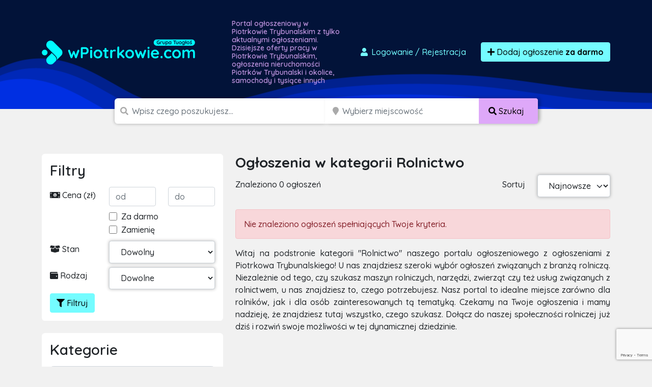

--- FILE ---
content_type: text/html; charset=utf-8
request_url: https://www.google.com/recaptcha/api2/anchor?ar=1&k=6LcGL2waAAAAAFvyq9eZuOpExVXA7oMTBKT3GRF5&co=aHR0cHM6Ly93cGlvdHJrb3dpZS5jb206NDQz&hl=en&v=N67nZn4AqZkNcbeMu4prBgzg&size=invisible&anchor-ms=20000&execute-ms=30000&cb=wt3n0enecmo8
body_size: 48900
content:
<!DOCTYPE HTML><html dir="ltr" lang="en"><head><meta http-equiv="Content-Type" content="text/html; charset=UTF-8">
<meta http-equiv="X-UA-Compatible" content="IE=edge">
<title>reCAPTCHA</title>
<style type="text/css">
/* cyrillic-ext */
@font-face {
  font-family: 'Roboto';
  font-style: normal;
  font-weight: 400;
  font-stretch: 100%;
  src: url(//fonts.gstatic.com/s/roboto/v48/KFO7CnqEu92Fr1ME7kSn66aGLdTylUAMa3GUBHMdazTgWw.woff2) format('woff2');
  unicode-range: U+0460-052F, U+1C80-1C8A, U+20B4, U+2DE0-2DFF, U+A640-A69F, U+FE2E-FE2F;
}
/* cyrillic */
@font-face {
  font-family: 'Roboto';
  font-style: normal;
  font-weight: 400;
  font-stretch: 100%;
  src: url(//fonts.gstatic.com/s/roboto/v48/KFO7CnqEu92Fr1ME7kSn66aGLdTylUAMa3iUBHMdazTgWw.woff2) format('woff2');
  unicode-range: U+0301, U+0400-045F, U+0490-0491, U+04B0-04B1, U+2116;
}
/* greek-ext */
@font-face {
  font-family: 'Roboto';
  font-style: normal;
  font-weight: 400;
  font-stretch: 100%;
  src: url(//fonts.gstatic.com/s/roboto/v48/KFO7CnqEu92Fr1ME7kSn66aGLdTylUAMa3CUBHMdazTgWw.woff2) format('woff2');
  unicode-range: U+1F00-1FFF;
}
/* greek */
@font-face {
  font-family: 'Roboto';
  font-style: normal;
  font-weight: 400;
  font-stretch: 100%;
  src: url(//fonts.gstatic.com/s/roboto/v48/KFO7CnqEu92Fr1ME7kSn66aGLdTylUAMa3-UBHMdazTgWw.woff2) format('woff2');
  unicode-range: U+0370-0377, U+037A-037F, U+0384-038A, U+038C, U+038E-03A1, U+03A3-03FF;
}
/* math */
@font-face {
  font-family: 'Roboto';
  font-style: normal;
  font-weight: 400;
  font-stretch: 100%;
  src: url(//fonts.gstatic.com/s/roboto/v48/KFO7CnqEu92Fr1ME7kSn66aGLdTylUAMawCUBHMdazTgWw.woff2) format('woff2');
  unicode-range: U+0302-0303, U+0305, U+0307-0308, U+0310, U+0312, U+0315, U+031A, U+0326-0327, U+032C, U+032F-0330, U+0332-0333, U+0338, U+033A, U+0346, U+034D, U+0391-03A1, U+03A3-03A9, U+03B1-03C9, U+03D1, U+03D5-03D6, U+03F0-03F1, U+03F4-03F5, U+2016-2017, U+2034-2038, U+203C, U+2040, U+2043, U+2047, U+2050, U+2057, U+205F, U+2070-2071, U+2074-208E, U+2090-209C, U+20D0-20DC, U+20E1, U+20E5-20EF, U+2100-2112, U+2114-2115, U+2117-2121, U+2123-214F, U+2190, U+2192, U+2194-21AE, U+21B0-21E5, U+21F1-21F2, U+21F4-2211, U+2213-2214, U+2216-22FF, U+2308-230B, U+2310, U+2319, U+231C-2321, U+2336-237A, U+237C, U+2395, U+239B-23B7, U+23D0, U+23DC-23E1, U+2474-2475, U+25AF, U+25B3, U+25B7, U+25BD, U+25C1, U+25CA, U+25CC, U+25FB, U+266D-266F, U+27C0-27FF, U+2900-2AFF, U+2B0E-2B11, U+2B30-2B4C, U+2BFE, U+3030, U+FF5B, U+FF5D, U+1D400-1D7FF, U+1EE00-1EEFF;
}
/* symbols */
@font-face {
  font-family: 'Roboto';
  font-style: normal;
  font-weight: 400;
  font-stretch: 100%;
  src: url(//fonts.gstatic.com/s/roboto/v48/KFO7CnqEu92Fr1ME7kSn66aGLdTylUAMaxKUBHMdazTgWw.woff2) format('woff2');
  unicode-range: U+0001-000C, U+000E-001F, U+007F-009F, U+20DD-20E0, U+20E2-20E4, U+2150-218F, U+2190, U+2192, U+2194-2199, U+21AF, U+21E6-21F0, U+21F3, U+2218-2219, U+2299, U+22C4-22C6, U+2300-243F, U+2440-244A, U+2460-24FF, U+25A0-27BF, U+2800-28FF, U+2921-2922, U+2981, U+29BF, U+29EB, U+2B00-2BFF, U+4DC0-4DFF, U+FFF9-FFFB, U+10140-1018E, U+10190-1019C, U+101A0, U+101D0-101FD, U+102E0-102FB, U+10E60-10E7E, U+1D2C0-1D2D3, U+1D2E0-1D37F, U+1F000-1F0FF, U+1F100-1F1AD, U+1F1E6-1F1FF, U+1F30D-1F30F, U+1F315, U+1F31C, U+1F31E, U+1F320-1F32C, U+1F336, U+1F378, U+1F37D, U+1F382, U+1F393-1F39F, U+1F3A7-1F3A8, U+1F3AC-1F3AF, U+1F3C2, U+1F3C4-1F3C6, U+1F3CA-1F3CE, U+1F3D4-1F3E0, U+1F3ED, U+1F3F1-1F3F3, U+1F3F5-1F3F7, U+1F408, U+1F415, U+1F41F, U+1F426, U+1F43F, U+1F441-1F442, U+1F444, U+1F446-1F449, U+1F44C-1F44E, U+1F453, U+1F46A, U+1F47D, U+1F4A3, U+1F4B0, U+1F4B3, U+1F4B9, U+1F4BB, U+1F4BF, U+1F4C8-1F4CB, U+1F4D6, U+1F4DA, U+1F4DF, U+1F4E3-1F4E6, U+1F4EA-1F4ED, U+1F4F7, U+1F4F9-1F4FB, U+1F4FD-1F4FE, U+1F503, U+1F507-1F50B, U+1F50D, U+1F512-1F513, U+1F53E-1F54A, U+1F54F-1F5FA, U+1F610, U+1F650-1F67F, U+1F687, U+1F68D, U+1F691, U+1F694, U+1F698, U+1F6AD, U+1F6B2, U+1F6B9-1F6BA, U+1F6BC, U+1F6C6-1F6CF, U+1F6D3-1F6D7, U+1F6E0-1F6EA, U+1F6F0-1F6F3, U+1F6F7-1F6FC, U+1F700-1F7FF, U+1F800-1F80B, U+1F810-1F847, U+1F850-1F859, U+1F860-1F887, U+1F890-1F8AD, U+1F8B0-1F8BB, U+1F8C0-1F8C1, U+1F900-1F90B, U+1F93B, U+1F946, U+1F984, U+1F996, U+1F9E9, U+1FA00-1FA6F, U+1FA70-1FA7C, U+1FA80-1FA89, U+1FA8F-1FAC6, U+1FACE-1FADC, U+1FADF-1FAE9, U+1FAF0-1FAF8, U+1FB00-1FBFF;
}
/* vietnamese */
@font-face {
  font-family: 'Roboto';
  font-style: normal;
  font-weight: 400;
  font-stretch: 100%;
  src: url(//fonts.gstatic.com/s/roboto/v48/KFO7CnqEu92Fr1ME7kSn66aGLdTylUAMa3OUBHMdazTgWw.woff2) format('woff2');
  unicode-range: U+0102-0103, U+0110-0111, U+0128-0129, U+0168-0169, U+01A0-01A1, U+01AF-01B0, U+0300-0301, U+0303-0304, U+0308-0309, U+0323, U+0329, U+1EA0-1EF9, U+20AB;
}
/* latin-ext */
@font-face {
  font-family: 'Roboto';
  font-style: normal;
  font-weight: 400;
  font-stretch: 100%;
  src: url(//fonts.gstatic.com/s/roboto/v48/KFO7CnqEu92Fr1ME7kSn66aGLdTylUAMa3KUBHMdazTgWw.woff2) format('woff2');
  unicode-range: U+0100-02BA, U+02BD-02C5, U+02C7-02CC, U+02CE-02D7, U+02DD-02FF, U+0304, U+0308, U+0329, U+1D00-1DBF, U+1E00-1E9F, U+1EF2-1EFF, U+2020, U+20A0-20AB, U+20AD-20C0, U+2113, U+2C60-2C7F, U+A720-A7FF;
}
/* latin */
@font-face {
  font-family: 'Roboto';
  font-style: normal;
  font-weight: 400;
  font-stretch: 100%;
  src: url(//fonts.gstatic.com/s/roboto/v48/KFO7CnqEu92Fr1ME7kSn66aGLdTylUAMa3yUBHMdazQ.woff2) format('woff2');
  unicode-range: U+0000-00FF, U+0131, U+0152-0153, U+02BB-02BC, U+02C6, U+02DA, U+02DC, U+0304, U+0308, U+0329, U+2000-206F, U+20AC, U+2122, U+2191, U+2193, U+2212, U+2215, U+FEFF, U+FFFD;
}
/* cyrillic-ext */
@font-face {
  font-family: 'Roboto';
  font-style: normal;
  font-weight: 500;
  font-stretch: 100%;
  src: url(//fonts.gstatic.com/s/roboto/v48/KFO7CnqEu92Fr1ME7kSn66aGLdTylUAMa3GUBHMdazTgWw.woff2) format('woff2');
  unicode-range: U+0460-052F, U+1C80-1C8A, U+20B4, U+2DE0-2DFF, U+A640-A69F, U+FE2E-FE2F;
}
/* cyrillic */
@font-face {
  font-family: 'Roboto';
  font-style: normal;
  font-weight: 500;
  font-stretch: 100%;
  src: url(//fonts.gstatic.com/s/roboto/v48/KFO7CnqEu92Fr1ME7kSn66aGLdTylUAMa3iUBHMdazTgWw.woff2) format('woff2');
  unicode-range: U+0301, U+0400-045F, U+0490-0491, U+04B0-04B1, U+2116;
}
/* greek-ext */
@font-face {
  font-family: 'Roboto';
  font-style: normal;
  font-weight: 500;
  font-stretch: 100%;
  src: url(//fonts.gstatic.com/s/roboto/v48/KFO7CnqEu92Fr1ME7kSn66aGLdTylUAMa3CUBHMdazTgWw.woff2) format('woff2');
  unicode-range: U+1F00-1FFF;
}
/* greek */
@font-face {
  font-family: 'Roboto';
  font-style: normal;
  font-weight: 500;
  font-stretch: 100%;
  src: url(//fonts.gstatic.com/s/roboto/v48/KFO7CnqEu92Fr1ME7kSn66aGLdTylUAMa3-UBHMdazTgWw.woff2) format('woff2');
  unicode-range: U+0370-0377, U+037A-037F, U+0384-038A, U+038C, U+038E-03A1, U+03A3-03FF;
}
/* math */
@font-face {
  font-family: 'Roboto';
  font-style: normal;
  font-weight: 500;
  font-stretch: 100%;
  src: url(//fonts.gstatic.com/s/roboto/v48/KFO7CnqEu92Fr1ME7kSn66aGLdTylUAMawCUBHMdazTgWw.woff2) format('woff2');
  unicode-range: U+0302-0303, U+0305, U+0307-0308, U+0310, U+0312, U+0315, U+031A, U+0326-0327, U+032C, U+032F-0330, U+0332-0333, U+0338, U+033A, U+0346, U+034D, U+0391-03A1, U+03A3-03A9, U+03B1-03C9, U+03D1, U+03D5-03D6, U+03F0-03F1, U+03F4-03F5, U+2016-2017, U+2034-2038, U+203C, U+2040, U+2043, U+2047, U+2050, U+2057, U+205F, U+2070-2071, U+2074-208E, U+2090-209C, U+20D0-20DC, U+20E1, U+20E5-20EF, U+2100-2112, U+2114-2115, U+2117-2121, U+2123-214F, U+2190, U+2192, U+2194-21AE, U+21B0-21E5, U+21F1-21F2, U+21F4-2211, U+2213-2214, U+2216-22FF, U+2308-230B, U+2310, U+2319, U+231C-2321, U+2336-237A, U+237C, U+2395, U+239B-23B7, U+23D0, U+23DC-23E1, U+2474-2475, U+25AF, U+25B3, U+25B7, U+25BD, U+25C1, U+25CA, U+25CC, U+25FB, U+266D-266F, U+27C0-27FF, U+2900-2AFF, U+2B0E-2B11, U+2B30-2B4C, U+2BFE, U+3030, U+FF5B, U+FF5D, U+1D400-1D7FF, U+1EE00-1EEFF;
}
/* symbols */
@font-face {
  font-family: 'Roboto';
  font-style: normal;
  font-weight: 500;
  font-stretch: 100%;
  src: url(//fonts.gstatic.com/s/roboto/v48/KFO7CnqEu92Fr1ME7kSn66aGLdTylUAMaxKUBHMdazTgWw.woff2) format('woff2');
  unicode-range: U+0001-000C, U+000E-001F, U+007F-009F, U+20DD-20E0, U+20E2-20E4, U+2150-218F, U+2190, U+2192, U+2194-2199, U+21AF, U+21E6-21F0, U+21F3, U+2218-2219, U+2299, U+22C4-22C6, U+2300-243F, U+2440-244A, U+2460-24FF, U+25A0-27BF, U+2800-28FF, U+2921-2922, U+2981, U+29BF, U+29EB, U+2B00-2BFF, U+4DC0-4DFF, U+FFF9-FFFB, U+10140-1018E, U+10190-1019C, U+101A0, U+101D0-101FD, U+102E0-102FB, U+10E60-10E7E, U+1D2C0-1D2D3, U+1D2E0-1D37F, U+1F000-1F0FF, U+1F100-1F1AD, U+1F1E6-1F1FF, U+1F30D-1F30F, U+1F315, U+1F31C, U+1F31E, U+1F320-1F32C, U+1F336, U+1F378, U+1F37D, U+1F382, U+1F393-1F39F, U+1F3A7-1F3A8, U+1F3AC-1F3AF, U+1F3C2, U+1F3C4-1F3C6, U+1F3CA-1F3CE, U+1F3D4-1F3E0, U+1F3ED, U+1F3F1-1F3F3, U+1F3F5-1F3F7, U+1F408, U+1F415, U+1F41F, U+1F426, U+1F43F, U+1F441-1F442, U+1F444, U+1F446-1F449, U+1F44C-1F44E, U+1F453, U+1F46A, U+1F47D, U+1F4A3, U+1F4B0, U+1F4B3, U+1F4B9, U+1F4BB, U+1F4BF, U+1F4C8-1F4CB, U+1F4D6, U+1F4DA, U+1F4DF, U+1F4E3-1F4E6, U+1F4EA-1F4ED, U+1F4F7, U+1F4F9-1F4FB, U+1F4FD-1F4FE, U+1F503, U+1F507-1F50B, U+1F50D, U+1F512-1F513, U+1F53E-1F54A, U+1F54F-1F5FA, U+1F610, U+1F650-1F67F, U+1F687, U+1F68D, U+1F691, U+1F694, U+1F698, U+1F6AD, U+1F6B2, U+1F6B9-1F6BA, U+1F6BC, U+1F6C6-1F6CF, U+1F6D3-1F6D7, U+1F6E0-1F6EA, U+1F6F0-1F6F3, U+1F6F7-1F6FC, U+1F700-1F7FF, U+1F800-1F80B, U+1F810-1F847, U+1F850-1F859, U+1F860-1F887, U+1F890-1F8AD, U+1F8B0-1F8BB, U+1F8C0-1F8C1, U+1F900-1F90B, U+1F93B, U+1F946, U+1F984, U+1F996, U+1F9E9, U+1FA00-1FA6F, U+1FA70-1FA7C, U+1FA80-1FA89, U+1FA8F-1FAC6, U+1FACE-1FADC, U+1FADF-1FAE9, U+1FAF0-1FAF8, U+1FB00-1FBFF;
}
/* vietnamese */
@font-face {
  font-family: 'Roboto';
  font-style: normal;
  font-weight: 500;
  font-stretch: 100%;
  src: url(//fonts.gstatic.com/s/roboto/v48/KFO7CnqEu92Fr1ME7kSn66aGLdTylUAMa3OUBHMdazTgWw.woff2) format('woff2');
  unicode-range: U+0102-0103, U+0110-0111, U+0128-0129, U+0168-0169, U+01A0-01A1, U+01AF-01B0, U+0300-0301, U+0303-0304, U+0308-0309, U+0323, U+0329, U+1EA0-1EF9, U+20AB;
}
/* latin-ext */
@font-face {
  font-family: 'Roboto';
  font-style: normal;
  font-weight: 500;
  font-stretch: 100%;
  src: url(//fonts.gstatic.com/s/roboto/v48/KFO7CnqEu92Fr1ME7kSn66aGLdTylUAMa3KUBHMdazTgWw.woff2) format('woff2');
  unicode-range: U+0100-02BA, U+02BD-02C5, U+02C7-02CC, U+02CE-02D7, U+02DD-02FF, U+0304, U+0308, U+0329, U+1D00-1DBF, U+1E00-1E9F, U+1EF2-1EFF, U+2020, U+20A0-20AB, U+20AD-20C0, U+2113, U+2C60-2C7F, U+A720-A7FF;
}
/* latin */
@font-face {
  font-family: 'Roboto';
  font-style: normal;
  font-weight: 500;
  font-stretch: 100%;
  src: url(//fonts.gstatic.com/s/roboto/v48/KFO7CnqEu92Fr1ME7kSn66aGLdTylUAMa3yUBHMdazQ.woff2) format('woff2');
  unicode-range: U+0000-00FF, U+0131, U+0152-0153, U+02BB-02BC, U+02C6, U+02DA, U+02DC, U+0304, U+0308, U+0329, U+2000-206F, U+20AC, U+2122, U+2191, U+2193, U+2212, U+2215, U+FEFF, U+FFFD;
}
/* cyrillic-ext */
@font-face {
  font-family: 'Roboto';
  font-style: normal;
  font-weight: 900;
  font-stretch: 100%;
  src: url(//fonts.gstatic.com/s/roboto/v48/KFO7CnqEu92Fr1ME7kSn66aGLdTylUAMa3GUBHMdazTgWw.woff2) format('woff2');
  unicode-range: U+0460-052F, U+1C80-1C8A, U+20B4, U+2DE0-2DFF, U+A640-A69F, U+FE2E-FE2F;
}
/* cyrillic */
@font-face {
  font-family: 'Roboto';
  font-style: normal;
  font-weight: 900;
  font-stretch: 100%;
  src: url(//fonts.gstatic.com/s/roboto/v48/KFO7CnqEu92Fr1ME7kSn66aGLdTylUAMa3iUBHMdazTgWw.woff2) format('woff2');
  unicode-range: U+0301, U+0400-045F, U+0490-0491, U+04B0-04B1, U+2116;
}
/* greek-ext */
@font-face {
  font-family: 'Roboto';
  font-style: normal;
  font-weight: 900;
  font-stretch: 100%;
  src: url(//fonts.gstatic.com/s/roboto/v48/KFO7CnqEu92Fr1ME7kSn66aGLdTylUAMa3CUBHMdazTgWw.woff2) format('woff2');
  unicode-range: U+1F00-1FFF;
}
/* greek */
@font-face {
  font-family: 'Roboto';
  font-style: normal;
  font-weight: 900;
  font-stretch: 100%;
  src: url(//fonts.gstatic.com/s/roboto/v48/KFO7CnqEu92Fr1ME7kSn66aGLdTylUAMa3-UBHMdazTgWw.woff2) format('woff2');
  unicode-range: U+0370-0377, U+037A-037F, U+0384-038A, U+038C, U+038E-03A1, U+03A3-03FF;
}
/* math */
@font-face {
  font-family: 'Roboto';
  font-style: normal;
  font-weight: 900;
  font-stretch: 100%;
  src: url(//fonts.gstatic.com/s/roboto/v48/KFO7CnqEu92Fr1ME7kSn66aGLdTylUAMawCUBHMdazTgWw.woff2) format('woff2');
  unicode-range: U+0302-0303, U+0305, U+0307-0308, U+0310, U+0312, U+0315, U+031A, U+0326-0327, U+032C, U+032F-0330, U+0332-0333, U+0338, U+033A, U+0346, U+034D, U+0391-03A1, U+03A3-03A9, U+03B1-03C9, U+03D1, U+03D5-03D6, U+03F0-03F1, U+03F4-03F5, U+2016-2017, U+2034-2038, U+203C, U+2040, U+2043, U+2047, U+2050, U+2057, U+205F, U+2070-2071, U+2074-208E, U+2090-209C, U+20D0-20DC, U+20E1, U+20E5-20EF, U+2100-2112, U+2114-2115, U+2117-2121, U+2123-214F, U+2190, U+2192, U+2194-21AE, U+21B0-21E5, U+21F1-21F2, U+21F4-2211, U+2213-2214, U+2216-22FF, U+2308-230B, U+2310, U+2319, U+231C-2321, U+2336-237A, U+237C, U+2395, U+239B-23B7, U+23D0, U+23DC-23E1, U+2474-2475, U+25AF, U+25B3, U+25B7, U+25BD, U+25C1, U+25CA, U+25CC, U+25FB, U+266D-266F, U+27C0-27FF, U+2900-2AFF, U+2B0E-2B11, U+2B30-2B4C, U+2BFE, U+3030, U+FF5B, U+FF5D, U+1D400-1D7FF, U+1EE00-1EEFF;
}
/* symbols */
@font-face {
  font-family: 'Roboto';
  font-style: normal;
  font-weight: 900;
  font-stretch: 100%;
  src: url(//fonts.gstatic.com/s/roboto/v48/KFO7CnqEu92Fr1ME7kSn66aGLdTylUAMaxKUBHMdazTgWw.woff2) format('woff2');
  unicode-range: U+0001-000C, U+000E-001F, U+007F-009F, U+20DD-20E0, U+20E2-20E4, U+2150-218F, U+2190, U+2192, U+2194-2199, U+21AF, U+21E6-21F0, U+21F3, U+2218-2219, U+2299, U+22C4-22C6, U+2300-243F, U+2440-244A, U+2460-24FF, U+25A0-27BF, U+2800-28FF, U+2921-2922, U+2981, U+29BF, U+29EB, U+2B00-2BFF, U+4DC0-4DFF, U+FFF9-FFFB, U+10140-1018E, U+10190-1019C, U+101A0, U+101D0-101FD, U+102E0-102FB, U+10E60-10E7E, U+1D2C0-1D2D3, U+1D2E0-1D37F, U+1F000-1F0FF, U+1F100-1F1AD, U+1F1E6-1F1FF, U+1F30D-1F30F, U+1F315, U+1F31C, U+1F31E, U+1F320-1F32C, U+1F336, U+1F378, U+1F37D, U+1F382, U+1F393-1F39F, U+1F3A7-1F3A8, U+1F3AC-1F3AF, U+1F3C2, U+1F3C4-1F3C6, U+1F3CA-1F3CE, U+1F3D4-1F3E0, U+1F3ED, U+1F3F1-1F3F3, U+1F3F5-1F3F7, U+1F408, U+1F415, U+1F41F, U+1F426, U+1F43F, U+1F441-1F442, U+1F444, U+1F446-1F449, U+1F44C-1F44E, U+1F453, U+1F46A, U+1F47D, U+1F4A3, U+1F4B0, U+1F4B3, U+1F4B9, U+1F4BB, U+1F4BF, U+1F4C8-1F4CB, U+1F4D6, U+1F4DA, U+1F4DF, U+1F4E3-1F4E6, U+1F4EA-1F4ED, U+1F4F7, U+1F4F9-1F4FB, U+1F4FD-1F4FE, U+1F503, U+1F507-1F50B, U+1F50D, U+1F512-1F513, U+1F53E-1F54A, U+1F54F-1F5FA, U+1F610, U+1F650-1F67F, U+1F687, U+1F68D, U+1F691, U+1F694, U+1F698, U+1F6AD, U+1F6B2, U+1F6B9-1F6BA, U+1F6BC, U+1F6C6-1F6CF, U+1F6D3-1F6D7, U+1F6E0-1F6EA, U+1F6F0-1F6F3, U+1F6F7-1F6FC, U+1F700-1F7FF, U+1F800-1F80B, U+1F810-1F847, U+1F850-1F859, U+1F860-1F887, U+1F890-1F8AD, U+1F8B0-1F8BB, U+1F8C0-1F8C1, U+1F900-1F90B, U+1F93B, U+1F946, U+1F984, U+1F996, U+1F9E9, U+1FA00-1FA6F, U+1FA70-1FA7C, U+1FA80-1FA89, U+1FA8F-1FAC6, U+1FACE-1FADC, U+1FADF-1FAE9, U+1FAF0-1FAF8, U+1FB00-1FBFF;
}
/* vietnamese */
@font-face {
  font-family: 'Roboto';
  font-style: normal;
  font-weight: 900;
  font-stretch: 100%;
  src: url(//fonts.gstatic.com/s/roboto/v48/KFO7CnqEu92Fr1ME7kSn66aGLdTylUAMa3OUBHMdazTgWw.woff2) format('woff2');
  unicode-range: U+0102-0103, U+0110-0111, U+0128-0129, U+0168-0169, U+01A0-01A1, U+01AF-01B0, U+0300-0301, U+0303-0304, U+0308-0309, U+0323, U+0329, U+1EA0-1EF9, U+20AB;
}
/* latin-ext */
@font-face {
  font-family: 'Roboto';
  font-style: normal;
  font-weight: 900;
  font-stretch: 100%;
  src: url(//fonts.gstatic.com/s/roboto/v48/KFO7CnqEu92Fr1ME7kSn66aGLdTylUAMa3KUBHMdazTgWw.woff2) format('woff2');
  unicode-range: U+0100-02BA, U+02BD-02C5, U+02C7-02CC, U+02CE-02D7, U+02DD-02FF, U+0304, U+0308, U+0329, U+1D00-1DBF, U+1E00-1E9F, U+1EF2-1EFF, U+2020, U+20A0-20AB, U+20AD-20C0, U+2113, U+2C60-2C7F, U+A720-A7FF;
}
/* latin */
@font-face {
  font-family: 'Roboto';
  font-style: normal;
  font-weight: 900;
  font-stretch: 100%;
  src: url(//fonts.gstatic.com/s/roboto/v48/KFO7CnqEu92Fr1ME7kSn66aGLdTylUAMa3yUBHMdazQ.woff2) format('woff2');
  unicode-range: U+0000-00FF, U+0131, U+0152-0153, U+02BB-02BC, U+02C6, U+02DA, U+02DC, U+0304, U+0308, U+0329, U+2000-206F, U+20AC, U+2122, U+2191, U+2193, U+2212, U+2215, U+FEFF, U+FFFD;
}

</style>
<link rel="stylesheet" type="text/css" href="https://www.gstatic.com/recaptcha/releases/N67nZn4AqZkNcbeMu4prBgzg/styles__ltr.css">
<script nonce="oX9MM1p6xUHjbAmAWcd_kA" type="text/javascript">window['__recaptcha_api'] = 'https://www.google.com/recaptcha/api2/';</script>
<script type="text/javascript" src="https://www.gstatic.com/recaptcha/releases/N67nZn4AqZkNcbeMu4prBgzg/recaptcha__en.js" nonce="oX9MM1p6xUHjbAmAWcd_kA">
      
    </script></head>
<body><div id="rc-anchor-alert" class="rc-anchor-alert"></div>
<input type="hidden" id="recaptcha-token" value="[base64]">
<script type="text/javascript" nonce="oX9MM1p6xUHjbAmAWcd_kA">
      recaptcha.anchor.Main.init("[\x22ainput\x22,[\x22bgdata\x22,\x22\x22,\[base64]/[base64]/[base64]/ZyhXLGgpOnEoW04sMjEsbF0sVywwKSxoKSxmYWxzZSxmYWxzZSl9Y2F0Y2goayl7RygzNTgsVyk/[base64]/[base64]/[base64]/[base64]/[base64]/[base64]/[base64]/bmV3IEJbT10oRFswXSk6dz09Mj9uZXcgQltPXShEWzBdLERbMV0pOnc9PTM/bmV3IEJbT10oRFswXSxEWzFdLERbMl0pOnc9PTQ/[base64]/[base64]/[base64]/[base64]/[base64]\\u003d\x22,\[base64]\\u003d\\u003d\x22,\x22wrHDmUQ0w48UBMK5QGgKH8OYw4Q0wrlhRA9AC8Obw487dsKjYsKBSMO2eC3ChcOzw7F0w4PDkMOBw6HDosOOVC7DpMKNNsOwIsK7HXPDkSPDrMOsw6HCmcOrw4tTworDpMOTw5bChsO/UkZCCcK7wrJww5XCj01AZmnDv3cXRMOdw6zDqMOWw68dRMKQAMOmcMKWw5/CoBhADMOMw5XDvFTDp8OTThoEwr3DoS4FA8OiWEDCr8Kzw48RwpJFwpDDrAFDw5XDlcO3w7TDtGhywp/Ds8OfGGhzwq3CoMKabsKawpBZWXRnw5Edwq7Di3s0wrPCmiNkeiLDuwrCrTvDj8KxPMOswpc7XTjChRDDoh/CiCHDnUU2wqFxwr5Fw6XCpD7DmgTCt8Okb3vCtmvDucKOMcKcNg5EC27DtGcuwoXCtsKQw7rCnsOGwrrDtTfCikbDkn7DrxPDksKAY8KcwoomwrxnaW94wq7Clm9kw5wyCmFyw5JhOMKxDATCkGpQwq0RdMKhJ8KXwpABw6/[base64]/CjMKjV8KzDmvDjBHCs8KHbMKDAsOFe8OWwo4Gw7vDtVF+w4ApSMO0w6TDlcOseAMWw5DCisOtcsKOfWQpwodiUcO6wol8C8K9LMOIwpgrw7rCpHM1PcK7HcKkKkvDssO4RcOYw6/CrBAfP1taDHwSHgMCw7TDiylFaMOXw4XDqsOiw5PDosOadcO8wo/DksO8w4DDvSpKacO3ShbDlcOfw7AOw7zDtMOOLsKYaRPDtxHCllVHw73Ch8Kmw4RVO2AeIsONElLCqcOywoXDuGRndcOiUCzDpXNbw6/CqcKwcRDDg1pFw4LCtBXChCRzGVHChhktBw8yI8KUw6XDuR3Di8KeV04YwqpUwqDCp0UlNMKdNjnDqjUVw6XCmkkUcsOyw4HCkQJ3bjvClsK2SDkubBnCsFtQwrlbw7IkYlV2w6A5LMOlScK/Nw0mEFVdw7bDosKlc3jDuCgmczTCrXNIX8KsLsKjw5Bkb2B2w4AIw7vCnTLCi8KpwrB0TE3DnMKMcUrCnQ0Aw5toHA1oFipiwq7Dm8OVw53CrsKKw6rDunHChFJ0IcOkwpNRS8KPPnLCr3t9wqPCjMKPwovDlsOOw6zDgCbCrx/DucOOwos3wqzCo8O1TGpvbsKew47DgFjDiTbCqB7Cr8K4NyheFHsAXENLw4YRw4hYwp3Cm8K/wqt5w4LDmGfCm2fDvQsMG8K6GB5PC8K1F8OqwqbDkMKjXnZ0w7jDocK4wrxgwrDDgMKMd0rDhsKYYCPDik8uwqQlb8KFV05uw5wmwrsqwr7DgwHDnBJgwrrCvsKaw6xjcMO9wrnDhMKywqnDv3bCgx4JdRPCj8K/[base64]/[base64]/DqsKgwrEgw4JjL8OQY8OKw7fCtMKEw7XDjsKqwoIyw7vDpQNmf0kNZMO3w6URw6nCq1TDml3DosOAwrLDuAjCgsOpwpVOw4jDsFbDpHk7w5FRAsKHIcKGc2fDp8Kgwp88CcKSTTkKbMK9wr4zw4jCm3jDq8O/w68GM1MFw6k9RXBiw6VbcMOaB2jDjcKHX2LCgsK2G8K0IjnCtAPDr8OVw5/CksKIKxpqw5JxwqpxBX1SI8OnLsKNw7DCvsOEIzbCj8OjwpZewqRzw5kGwpvDs8KjPcKLw4zDsDLDh0vCmsK8OcKKbC0zw4DDoMK5wq7CpSZgw7vCgMK0w7YrN8OpBsOpBMOgUhFaYsOpw6PCp38MbsOlVV0Jcg/CpVPDn8KoPmRrw47DgnRWwq1OAAHDhSRSwq/[base64]/CnMODw54mwqLDhsKQwrzDpn10ZEbCksK1KMKswqXCgMKKwo0Nw7rClsKbCnLDs8KNdjLCiMK7TAPCl1vCncOkdx7CoRnDqMKqw7tXFMOFecKZDsKGDT7DvMO8dMOMMcODfMKTwr/[base64]/CtCE9w5QZw67DlcKRYMK7w5NWw7PCgADCmCQVNAPDjGvCmjA8wqk6w6ZPaXrCjsOlw5DCjMK/w6E0w5zDnMO7w49AwpgiQ8OHKMO4EcK5QcOYw5jCjMOuw7jDosKVI2A8GCV4wpzDkcKqEXHClE1jKcObEcO/w7DCg8KKAMKRdMK/wonDmcO+wqDDn8OXDyVIwrdEwq9ABcO4P8K/esOAwp5uDMKfOWXCs1XDkcKCwrBQY0PCuBzDhMKHRsOqccO8HMOIwrRcRMKLXzI2ZxTDrULDvsKhw7I6NmXDhh5HeScgfT0YE8OMwo/CncOUaMOJZUsfEWrDr8OPL8OtJMKgwr0aVcOcwolnX8KOwoU1LyctLl4oX04ZcMObHVTCjUHCi086w6BdwpPCqMKpEQgdw4Vbf8KLwqTCk8OFw4jCocOawrPDscKvA8OvwoU1wpvCjmjDgsKBccO8A8OkXC7DvFFFw6cMKcKewo3DihZ/[base64]/DkcOdw7FEw6/DqV4zTDRkwq3DshfCqUpZYU0CUsODfsKoc1bCk8OYeE8wfHvDtGrDisO/w4pwwpTCl8KZwqYaw5wzw7/DjCfDuMKEXQbCtnjCuk86w4rDi8K2w4lId8KIwpfCj38Gw5nCt8OVwoQ3wozDtzlVK8KQQSLCjsKRPMOSw7wgwpkOH2DCvsKDBj7Ci0dkwqx0Y8OFwqDDmwHCvsKyw552wq3DrgQYwrQLw5LCpDHDrl7Dl8Kvw5rCgQ/[base64]/VxN5Z8Ohw6FvOsOVw7HCqDDDt1Ziw51/IUtCwpQbHVPDtn/[base64]/[base64]/UAwwwprCrsKlw7vDpMK3fMKhMsOqw4DCmsOgbFVpwopJw4B9X2ldwqfCqBDCnEhSVsOxw5lTL1Qyw6TCucKeHzzDsGoMdCZ+TsKUTMKvwr7DlMODwrUbL8OuwojDjcOiwpIULWIFQcKowo9JWsK1QT/[base64]/[base64]/ClA0kwpM8GcK0w7wwwptGwozCicKdPsKlwrxuw4tfdirDo8OzwqXDuCQswqjCgcKlHsOewqc9wqfDpi/[base64]/CucOcfxPDn8KnIWrCocKrw5BhVlQMNTYkXgLDmcOLwr3DpVrDrcKKe8ORwohnwoEGW8KMw5x+wq3DhcKeO8KBwolUwogSPMO7PsOTwq8hJcKUeMKgw4hOw64Za3c9QHd+KsK+wrfDrXPCm1pmUkDCvcKtw4nDu8OTwrHCgMKUazp6wpJkBcKDKhjDuMOCwp1Iw5/DpMO8BsOPw5LCiHA8w6bCi8K0w746PQJYw5fDucK8dFx4HGvDnMKSwqHDjAkjbcKxwrDDocOpwrfCsMOYPgXDtETCrsOdEMO0w6FIbUYgUUbDgFxJwqDDnXd/[base64]/w4AXwoDCisO2I8KhKhQZf1DCtsKdQMObbcOEcWoOKk7DqMKwTMOuw4LDswLDl3psfnvDrSA9O3Usw6nDsyLCmh/[base64]/CosOkw5R4XAx9wqcpw6DCr2Riw4jDunpRZj3DrcKacjlpw5ZHwpc0w4rCnyBWwoLDscKPLS0hPQUFwqc4w47CohY7EcKrcGQIwr7CtsOmd8KII2fDnsKIHcONwq/[base64]/DlcOdw6nCkX7CnMKkw5o6PGnDqMOsdghGLsKEw5xkw6YoBgx2woQOwqR5Xi/DtlceJcKjS8O7SMKnwqAUw5AAwr/[base64]/ClsOtUcOyJRtdw6/[base64]/Dm8OhacO1HcKPw7jDosOjI8ODw5pjBcOUHx/CjDkEwpEXcMOsB8O0L0kfw747GsKsHUjDosKJQzLDl8K7KcORCWvDhn1VHAHCvT3CvGRqBcOCXz5Qw7PDkQHCscOGwqIkw5l4wpLDqsOxwpsBUELCu8Oow67DhXPDksKMfsKHwqjDkETCjkDDjsOsw4jDuDdMGcO6GyXCpDnDncO2w4DCjTE5eVHClW/DssO/LMKfw4rDhw7Cnl/CowBWw7DCtMKTV2LDm2M6ZzHDhcOESsKNKlDDoSPDvsKwRMKyPsOnw47DmHcDw6DDi8KLOgc9w5jDvADDnkVXwqkNwobDu2s0HznCvmfCojppImzDklLDhHfCuXTChwcxRFtZEhnCihEITFQ0w6AVNsOlWwola0vCrnN7wpwIW8OEbcOqAmV3a8Ojwq/Cr38yKMKUUcKJYMOMw6k/w5VUw7fCol0Jwp1pwq/DsCDDpsOiMXzCtylMw4fChMOHw5cYw5Fzw4J6CMKFwpVYwrbCl2DDmwwIYQJswq/[base64]/[base64]/[base64]/ChxDDhnXDhcORdsOuKsOjw69OTQrCo8Ofw6DDucOdNcKXwr4JwpTDkRfDpDJDN3NnwovDiMOBwrfCqsOfwqh8w7d0C8KLOkDCp8KSw4ppwq/CnUbClEAgw6PDsXtZWsKhw67CiW9MwoINEMKBw4xxACZvPDNYY8OrXTttG8O/w4BXa0tzwpxNw7fDvMO5asOOwpbCtCrDkMKbT8O/wpUWM8KUw6Zuw4pSY8O9O8OqU3HDu2DDjEHDjsKebsKJw7t6WMKzwrQ7RcOndMKPQzzCjcOaDTHDnArDo8OHHnXDgwI3wrIAwrDDmcOKIyHCoMKxw4EuwqXCl2/Cr2HDncKFGhUxfcKcdcKswoPCvMKIQMOMVTNPLCIQwqDCjUjCgsODwpnDrsO7E8KPCQ7DhSNJw6HCo8OBwqTCm8OwRTrCg18awpDCrcKBw6BMfSPCvAs2w4hGw7/CrxZlOcOLWTbDu8KIwqUjdgtpWsKSwpcQw6jCicOWwrEow4TCmjJqw48nE8O9UMKvwrdsw6/CgMKKwqjCijVxIwjCu3UoMsKUw67DqGUnL8OhFsKqwoPCvGVYLQbDhsKgXxXCsSYrCcOuw47DmcKwMlPDr0nChcK/EcOVPGPDoMOndcOAwoLDhjgVwqnCr8O+OcKWacORw73CmyJOHT3Dvg3CsAsrw6Qaw5HCucKrH8OTYsK+wppsCkRtwofChsKPw5TCnMK4woAKMiJGIMOXC8O1wrNnT0kgw7Nfw67CgcOfw6odw4PDsAV7w4/Chn8VwpTCpMKSI2vDl8Odwp1Qw6TDtDzCl1/[base64]/[base64]/CrMKsw6DDpsKQw6N2BiQvw48RwpJSLjwmecKyBVTClTlXdMOtw7tLw7Zyw5jCsULDtMOhHE/[base64]/DiMOMQQYFJcOrBsOzwojDtMK5w5TCicOUGj/CmsOtaMKUw6fDqA7Du8K2BVAJwoc8wr7CusKqw48QUMKrZW3Cl8K9wo7DswbCnsOqZMKSwqZPBEYfFywrLmNVw6XDj8KQAAlYw53ClW0GwoJkFcK3w6DCvMKow7PCnn4PcggHWxtxLDdzwr/DgX1WWMKIwoQAw6fDjhF0DMO1VMKlRcOKw7LDk8O3QklifD/DinkpPsOxL13CgzEfw6jDqMOHQsKnw7zDt2DCucK3wrJuwo1gVsKpw4fDncOfw6VJw5HDpMKHwprDnQjCnwnCtmvCocKcw5bDkTnCpMO2wp/CjcKtJVkow5t5w6YfZcO1QTfDpsKeUhDDrsOVCW/CvBvDosOuMMOnZAcKwpXCshluw7cfw6IVwovCtRzDq8KzGsK5wp45Ygc8GsOnfsKtIUrCq0hKw6hFQ3Byw67CncOdZVLChkbCvcKCK1HDu8K3Sg95EcK2w5nCnx5Fw4DCncKdwpvCswwtVcK0PBUVcys/w5AXNlZxUsKBw7toGC1Ta0nDmcK4w6rChsK/w5VHfBUQw5PCuQzCozbDisO+wpk/DsObH3dcw5x+JcKMwoB9PcOgw5MCwo7Do1XCmsOfEMObSsKGH8KPX8KWRsOywroGMhfCiVbDpRwrwrJDw5E/eG5nN8KVJcKSNcOsK8K/[base64]/CpQgQBx/CoW5uwoPDr2XClcKtw5wsSMOLwpVEJnnDnjzDp0oIBsKaw64dQsOfPRAuEj4mDxTCh1FINMO6PcOtwqFJBloVwq8SwrPCtVF2I8OiSMKCVx/DrCFOU8ODw7vCn8OhFMO/w4hjw4fCqXsHZmg1FsOkEFzCosK4w7UGOMOlwroyE34Zw7XDl8ORwo/CqsKuK8Kpw4UJUcK/wp7DmwzCg8K+TsKtw7oAwrrDuAIdMj3DkMK/S3h1PMKTXjtiQ03DpCrCtsOXw5HDixpOCx8qOw7CnsOeZsKAWy8Nwr0lBsO+w71FJMOlIcOuwrReOHV/wqDDvMOGXCvDkMK9wo5uw47Du8Ouwr7DkEfDoMOPwpFoMcKUaHfCn8Odw5/[base64]/JDFEIw7ChMKQwrbDuwzDl8O0wrFmV8OlwqF3G8KoSMOFMcOgA13Doi/Dt8K9F2jDocKIEFcgX8KsNzNzdMOuEwPCscKow7E8w7jCpMKMw6odwpwgwqfDpELDkGLCtMOZOMO3EUzCuMK0BBjCvsKPDsKew5s/w4M5R1ABwrkqKR7Cn8KkworDrUYYwpFbbcOPC8ObKMKCwr8yEk5Vw4LDlcKQLcKZw7zCo8OzV1RcQ8Kfw7zDi8K3wqHCg8O2K0LDlMKLwqrCvRDDoinDrFYCdwjCmcOXwoI+KMKDw5BgMsOlQsOEw4A5bknDmjfCtnvClG/CkcOgWDrDslxyw7nDoi3ClcOvK0hCw5jCjMOtw40Nw49MV1FPTAgvH8Kpw6dcw5Ecw7LDoQ1Nw6ghw59/[base64]/[base64]/[base64]/[base64]/f8OgGjnClsOUw6ZzWMKoGMK1w7M9wrASwolBw6/[base64]/wpPDtcKXwqLCkC3CtcOMw5nCkMO+wqzCvcK7GcKFVBM+LhvDtsKAwp7DkUFXBRMBEMOsC0cIwrHDp2HDqcOEwqrCssK6w5nDoQHCl1glw5PCtDLDum4iw6zCrsKkeMKyw6HDkMO1w50Aw5ZCw5nCoxoFw4VXwpRIQcKsw6HDsMOcEsOpwrPCsTzCl8KYwr/CjMKbdXLCisOjw4kFw5lHw4Iaw5sfwqDDrG/Cn8KYw6zDusKjw6jDs8Oow4dKwrnDoA3Dl3oYwrzDpwHCvMOOCC94VhXDlEXCoTYiHnBPw6DDg8KRwr/[base64]/[base64]/[base64]/I8OLw6E1OMK3w5nDjsOyOsKyNzJjwrbClHrDicOrfnzCr8OJZnwvw6bDp3DDo13DnX4Uwpgywrgvw4dewpDDvS7CvSvCny5cw6Q/w7tXw4jDgcKXwozCq8O+B1HDqMOwRWgkw65XwoBcwo9Xw7BRN3FQwpXDjMOUwr3CmMKfwpd6Kkl2wohgfFbDo8Ojwq/CqcKhwo8Jw5dJPFVMV3dyeWxYw4BIwpzDmcKSwpDClSXDvsKtw7/DuX1hw5xGwpdow43Dug/DrcKvw67CnsOAw6zDogMWa8KKYMKEwpt5JMK9w7/Dt8OJOcO9ZMKlwqPCq1UMw513w7HDu8KvKMOxFkXCncO5wo1Mw6/DsMOIw4bDplIHw6vDmMOQw78wwrTCvmB3wpJSL8OIwqjDq8K5JBDDmcOewoxAb8OzYcK5wrfDmm3DogA4wozDtlpWw65lN8K7wqM8N8KAa8O9L2JCw6FqY8OjU8KRNcKnYcK/XcKVICdUwpdQwrjCocOGw6/CqcOGHMOibcO6TMOcwpXDpB4sP8OAEMKnF8KGwqIZw5rDq1TDgQ9XwoFuSV3DhkR2fEzDqcKqw4EFwoAgFcO/ZcKFw6bCgsK2cWrCt8OzLcOxfG08JcOQZQwsBsOsw7QrwoDDp0rDmhjCozdjKQErQcKKwozDj8KJY1HDlMKkPsO/PcO/wqzCnTwnc350wpHCmMKDwrFiw7TDlkHCswzDtG4dwqzCvl3DsjLCvmosw6AVI0t+wq/DoTXCvsKww7nCuS7Dg8ONDcOtFMK5w44AIEwPw7hNwrM9TyHDvFzCpWrDvRvCmC/CpsKQCsOIw5IpwpTDmHnDisKhw6wpwozDocOiFFdgNcOqHMKrwpgFwrcxw5g3N07DljrDlsOWbgHCosO/aFRIw79IScK0w6ovw4tkdGgrw4bDhhbDtD3DvMO+LcOcAFbDiTd/[base64]/[base64]/DuD5OecKTXBwoQCY2DcKGQ1lMHsOTA8OdembCnMObcV/Ci8KCwqoJJmnDosKvw6vDmRTDp0vDglpow6nCrMKaJMO6WcKBTx7DmsOZZ8KTwqjDginCpxVEwpDDrcKJw4XDgTDDpT3Dk8KDDsKQMRFAEcKuwpbDl8KewqNqw7XDi8KlJcOew7RYw5orKyHDicKIwog/TQh2wp1ZBCHCuz3ClxzCmw1kw5sQUcOxwpLDvBAVwrppNE7DvCXCm8KDK05nwqEWSsKywqYCWcKZwpFMF07DoknDogMiwrzDuMK7w7Ehw5lpdxbDssOAw7/[base64]/[base64]/DplEnwp5VwrjDomFnKsKdw7rDtsOLF8KYw41VPWMiG8OGwrXCuDrDuhDCisOIQWN/wqIfwrpJcsK+VhzCi8KUw57CujHCs35ZwpTDi2nDt3nCr0BLw6zDlMOIwrpbw64tS8OVanjCksOdBcKwwqnDgS8ywrnCuMK3Uj8wcMOPHD9Pb8ODejfDmsKSw4TDkEBAMzE9w4rCmcOlw4hFwpvDu3nCkQBgw7TCoClOwpsJUWRxYFjClcKyw5DCqsOvw7c/ABzDtxlewotJIsKUSsKBw5bDjRETLGfDiUbDp2Yfw54Ww7rDkAdFfF1zHsKmw7NIw6BWwq1Pw7rDk3rCjQfChsKywoPDvgo9TsK0wojDtz0yYsODw6LCqsKQw6nDim3CvkF4W8OjB8KHF8KJw7/Dv8KyDwlawpHCoMOGekwDN8KZJgnChUguwoBAeVloasOJSU3CiWHCj8OsBMOxAAvDmnI+NMK5eMOfwo/Cu0BkIsO/wozCmMO5w4rDrmEEw49+PsKLw6A7XjrDpRNeCHQUw6skwrE2b8O8NT97TcK6fG/DiVw7Q8KFw6Yiw7rCmcO7RMKywrXDgMKcwrkBGxbCnsOBw7LCtDDDoSoswo9Pw7JRw7TDk3/Cj8OmHsOowrYRD8KHXcKqwrVEGMOdw64bw4HDksKlwrPCkCHCvFBkd8Kkw7giL03CocOMUcOtWMOKSWwxN1nDqMOaVwxwQMO6dMKTwplONSHDrj8uV2VYwo0Aw6Q5XMOkZsOYwq3CsTrDmWAqVU7Dl2HDqcKCHMKbWTAlwpAPeTfCsnRAwqIjwrrDlMK3M2/CjkzDgMKNecKSd8ONw6AcccOtCsKjX0zDohd7LsOxwpDCjg8Fw4vDs8ONKMK1UcOfKXBdw49tw6J9wpQ0GCgJXWjCpTTCvsOBIApKw7zCn8Ovw7fCmj4Qw6A7wojDsjDCijoSwq3DpsONLsOBMMKzwp5ITcK2wo8xwrnCscKkTiAcZ8OWCcKmwonDqXA9w4sfwp/CnUjCk3tFVMKRw74fwp0GHl7CvsOGclzDsERqO8KbOGPCuXfCl0jChANcDMOfG8KVwqrCoMOlw6bDocKzGMKow6/ClXPDimTDiSBwwr9gwpAywr9eGMKnw4DDvcOOB8KRwoXCijHDj8K3e8Ogwp/CpcO/w7jCvMKcw6h6wrUzw5FVbwbCujTDsFoKbcKLfsOCT8KFw6HDliJSw6hbTjbCigYrw5caSibDocKGwp3Du8KOwoPDhTFow4/[base64]/[base64]/WwAZIsKPwoFTwp7DtRzDs8OtVMOzWDvDjMKPOsKYw4whGBICCkhKesOIc1LCt8OVTcOZw6PDt8OkO8Oxw5RCwo7CrsKpw4sKw5YIG8OTKi1nw4FlQcO1w4Zwwp9VwpTCkMKAwrHCvAbCm8KEbcKpK1FRQ1t/asKLXsOvw7pEw5bCpcKmw6/[base64]/WDDDp17CoHdQwqg/[base64]/DjcKWwrPCoWnDtxdQwpPCi8KOC8KAwrLClMOtw4h6wrJjNsOLJcKAJ8OtwqPCksKjw7PDpRjCvhbDmMOmV8K2w5LChMKdTMOAw74jBBLCvBvDmEVpwqvCtSt/[base64]/McK7KHRDKsOPF8OYwrDDiGzCpcOXZcKgHSDCjsKLwq7DoMKsLEnCgsO/[base64]/CkmXDgxrDoDTChwE2w7HDv093ThU+ZsKwaBozfwjCi8KNBVoLQcOdNMOiwrkPw7QLC8KNfFEqwrLCscKEGSvDn8K/AsKhw6piwp0zTy1DwqrCpxvDpDlPw7dHw5gYK8O2wqlraS3CvMOHY1MRw7XDtcKGw7DCk8OFwoLDj3/DszrCr1fDg0rDgsKvf3TCil8vBMK9w7x1w6zCmh7DpMOeAFTDg0DDucOWUsOcOsKlwr/DiGp7w5ZlwrMkA8O3w4lrwrPColvDuMOtTHTClC11RcOUFmrDmTYVMHhtY8KbwqDCpsOfw71wcljChcKYcD9Twq4RH0LDp1LCrcKTTMKdYMOtTMKQw5zCuSrCpnzCkcKOwrRHw7N2HMKHwr7Cjx3ChhXCpVXDvBLDkxDCrhnDgQlxBELDrCYDTjlRKcKJQh/Dm8ObwpfCssKSwoJkw70ow6zDi2zChkVXRsKUNDtvcEXCqsO5BVnDjMOhwq/[base64]/[base64]/wrw3wpTDh8OFwojCnMKbVkzCj2jChVrDoMO5w7FKe8OHBcKLw7g6YBrDlDDCunM1wrhCPDnClcO6w7fDtBJyWCBGwqwbwoV4wotGGyzDsGDDkV9jwqBqwroSwpZ4wovDsTHDocOxwo3DucKqKw44wo7CgVPCqsK/w6DCqhrCrRYgR2gTw7rDmSzCrCZaCcKvIcOpw7dpPMOhw4XCocOvIcOEKHZfNw4KUcKFa8OKwpl1KUvCtMO0wqA3OQ1Zw4Y8AVPCiHHDuCwLwpTDq8OFT3HCijk2WsOvIcO0w5LDlAUJw7dIw5nCqBRoEsOlwrnCj8ONwonDlsK7wqhkBcK/wpwTworDiRgnA0AjKsK1wrvDtsOCwrvDgsOnDV04ZX8UAMK/wr9rw6wJwr/[base64]/Drklqw4XCgBXClMK6LA9tH1nCkcOWTsK3RiXCh3TCoMOOwp0NwobClA3DunFFw67DvTjCmzfDh8OoCsKRwpTCgwMXIE/DsmkbXMKXYcOXZWgoHlTDhU0GaGXCjTh/w7FPwo7DrcOaNMO0wpLCq8OwwozCsFooLcK0bDLCriYfw57ChsO8UlMEIsKtwrkgw6IKLDTDpsKdSMKhVW7DuFnCusKxwp1SO1UcUF9Kw6Bbw6JYwpLDnsKZw6nCiAfClydZVsKdw4IMdRDCuMKww5VEFHUYwrYWf8O+QAjCslkQw4fDqVDCmi1/[base64]/OgTDphzDmMOoZMO+GVIzw6TDp8Kjw5c/QcOXwq1CLcOjw5NmDsKdw61bfMKOfW4awolmwpzCt8KAwqzCosKtW8O/wqvCmE1xw43CiFDCocK0JsK3M8KYw4wCIsKIWcKSw5UAEcOMw6LDmsO5dWJ4wqsjVMOKw5Few5daw6/DswLCkivDusKswr/CgcKrw4rChyTDisKMw7bCqsK1ZsO5XzQBJVQ1BVjDiH8Rw6XCuXfCtcOKfgcoTcKXTCjCqgPCi0XDtMOdcsKpLh/CqMKffz/DhMO/AsOUTWnCr1nDgizCvhMiWMOiwqhmw4jCmMKwwoHCoGbCtkBKNQBPFG5BFcKDARhzw63DlMKVSQc5HsKyAnxcwo/DlsO8w6Zww4LDryHDkxzDhcOQBGjDrlYrMGxJY3w/[base64]/DgyDCuHvDoh7CtsKyQcK6VMOzwolVOsKnw450TcKAw7MUWsOow5cyeHd5elXCtsOiTj3CiyHDiV7DshzDsmA0MsOOQgAWw4/DjcO0w5NGwpl1E8OgfS7DuwbCusKGw7hxa3jDkcOcwpBnbsKbwqvCssK2YsOpwqXCmgQZwrHDkUtTGsOtwovCu8OaIsOEKMOdwpUwWcOdwoMBXsOsw6DDkx3CmMOdMBzCg8KmAMOIMcOEw6PDhcOKaAHDmMOlwp/CicOXc8KkwovDnsOMw4sowrc8DklEw4ZEe1wwRhHDg3/DgsOvDsKdZcOTw6wUAMK5H8KQw5ktwqjCnMKkw4fDlg3Dp8O+Z8KqYxNHZxnDnMO8H8OIw4HDocKwwpR9w5HDtwtmMEzChHQlRUYuN1YFw4AYEsO6woxeNADCqDHDrcOewp1YwrxwCMKsClLDtxF0LcKSUBoFw7HDrcOGMMK3aHpYwqhxCXXDlsOHSSrDoh4Uwp/Ct8KHw6sEw5zDtMKZUsOhV13Dp0nCpMOxw6rCr05FwoLDjMOpwqXCkS15wpEJw5wnf8OjGsKqwrrCo0thw75uwofDhQV2wp/Di8KGcRbDjcOuPcO5IRA1G3XCm3Y4wpbDocK/CcO5wrvDlcOKCDhbw5VtwqFLeMOzEsOzFmsYeMKDSGdtw70FL8K5w4nCqU0+bsKiXMOWAMOLw7o+wqwYwofCm8Kuw4DDu3YWXGfDrMKVw692wqYdGBfCjzjDo8KMVw7DqcK2w4zDvcKow5/CsjInBzQGwpRVw6/[base64]/[base64]/wrjCuMKLKcOoGih2dMOhDTTDq8Oiw51TRRIVJE3DqMKOwpzDtRdLw7V7w4QMYBTCrsOgw5bCisK/wqNeEMKgwo7DmiTDqcKWRBUdw4HCuzEhHMOiwrcUw5o7E8KvfB5WZWRjw5RJw5/CuEIlwozCkMOOMGfCm8Kow5/Ds8KBwqXCu8KOw5YwwoEOwqTDlUxew7bDg2gFwqHDj8Okwrk+w7fDlC09wq3CnmLCmMOUwo0Gw4oKe8OoA3xowp/[base64]/VMKuw457f8KiaT7DgsO9wqlKRsOYw53DnkfCgy8HwpYnwoNoc8KLUsKLJAjDmEZ9dMKiw4rDnsKew7LDuMK5w5fDmXTCt2fCn8KIw6/[base64]/[base64]/NcKSYcKSG38MNADCrifCisKbWsO5LsOPeSnCusKuM8O7VR3DiBPCkMOJdcOOwr7CthsuYzMKwrHDkMKJw5nDrsOww7jCkcOmYCdHw4HDpX/[base64]/[base64]/CrsOCA0tmwoXDjWBOw7fDk0hLw5HDh8ObBEHDtVbCicKLA2h/[base64]/LlBiLz7DoTYsw4XChsKUwpvCq0fCs8KswpJlw6XCoMKWw7NTUMOVwp/[base64]/DjMK4w4LCmgzDoToHd8ONw4dGVsKaSMKgSSx3GHJ/[base64]/CgMO9PsKcBcKtwpjChMO1OcKjRMOfw5TCnTHCmljCn1dow4XCksOoDFRbwqnDhQFzw7saw5JvwqdQOU0tw60owppuXQhjW3DDok/Dq8OMfDlIwqknbBXCoF4AR8KDO8O3w67Dog7CnMK0w6jCr8ORfsOCWDTDgTFxw4zCn0fDh8OewpwOwq3CpcOgDCbCr0k/wqLDp31uJQjCtsK6wrcpw6vDoTdQD8KIw6JTwpXDmMKUw6vDqmYDw4jCtsOgwp97wqd/CcOnw7HCsMO+PcOSDMKawovCi8KDw55Kw7LCgsKBw65SesKPZ8OgCMOqw4zChE3DhMObdwDDqGjDqVkZwonDj8KPHcO1w5YNwoY/FGA+wqhLI8KGw4ZKNVUpwowwwojDjFnCisKCFHlDw7TCqDNIecOvwqPDh8KAwrTCoFzDg8KfRgZ0wrfDjGgjP8OwwowewovCocOXw6xsw49Nwp7Cr0t+Zx/CkcOgKldQwqfChsK6JzxQwpzCsE7CrDMfLjrCtXQgHyfCuHbCgicNPmXCjMK/[base64]/DmcKDwopsw5XDvjrCicKIacOHLcKTLmIcK1UGw702M1HCq8KuDXs8w5XCs2dASMOoYE/DlQrDj1UyOMOPDDfDuMOQwpzDgW5OwozCnDlqBcKXIlotRnnClsKswr5BXDzDj8OWwqnCmMKrw7BRwovDpsOUw7PDk3PDqsKiw7HDgC/CucK2w6zCosOdHETCscKfGcOYwr4DR8K2XcOOE8KMHFU6wrIxd8OHFEjDr0fDgjnCpcOSZR/CqAXCtsOiwqPDolzCn8OFw6oXO140wrBrw69GwpTCvcK1U8K8bMKxDRHCkcKGXMOEQTkXwpPDmMKfwrbDocOdw7PDoMKuw4tIw5vCpcOsTsOAacKsw7Rdw7A/wqgiU1vDgsOMNMOew64uwr5qw4AGdhsGw6YZw6VmFcKOAlNBw6vDvcOxw57CosOnMifCvRvDkCvCgH/[base64]/CpmvDnVg4w4p4DWLCncOnwrYeQ8OsDsKoBR1jw6vDlkY5w5RHcF3DisOdHEZmwrdzw6TCh8KEw7sXw6DDscO0WMOzwpstdxUvHDsMM8OFG8K0w5ktwo0OwqpGYsKsP3R8CmYDw5vCrmvDq8O8JlINXEdIw63CnnocbExScT7Di1zDlQ8GfAEuwpHDvErCrxx/[base64]/DlAYtDTLDs3YOw6IaBsOrw7tiVGPDp8O/[base64]/AsKFc8O+wp3CtMKHwovCoHJ7w73CncOTX14/FsKcYhTDujDDjwjCncKXTMKfwoDDh8OgdWjCpMKBw50/PcKzw6PDokDCksKEBnPDiUvCjgDDkk3Dv8Ocw6p6wrbCuBLCu2ABwpIjwoVLb8Kpa8OBw75ewo1cwojCrXLDnW9Mw6XDm2PCtkPDiRMkwrLDt8K0w54ESR/DkUzCvcOmw7Q7w5PDo8K1wqvCmwLCj8OCwr/DisOJw5AKLjDCt3PCtio5S2DDj0Mnw7AKw4jCgiDCrkXCr8KrwqPCoSYzw4nClMKYwq4ScsOYwqJIFG7DkEYjQMONw4EKw7/CjsO0wqrDvMObDnw\\u003d\x22],null,[\x22conf\x22,null,\x226LcGL2waAAAAAFvyq9eZuOpExVXA7oMTBKT3GRF5\x22,0,null,null,null,1,[21,125,63,73,95,87,41,43,42,83,102,105,109,121],[7059694,296],0,null,null,null,null,0,null,0,null,700,1,null,0,\[base64]/76lBhnEnQkZnOKMAhmv8xEZ\x22,0,0,null,null,1,null,0,0,null,null,null,0],\x22https://wpiotrkowie.com:443\x22,null,[3,1,1],null,null,null,1,3600,[\x22https://www.google.com/intl/en/policies/privacy/\x22,\x22https://www.google.com/intl/en/policies/terms/\x22],\x22yl8RmbQtj8NsjtZzhsZBmkUA2P+fgH3P3R8IPrxdz6s\\u003d\x22,1,0,null,1,1769756807855,0,0,[56,198,52],null,[64,147],\x22RC-jtntDnGy517MFA\x22,null,null,null,null,null,\x220dAFcWeA76XC8jEBfRhSLj2MVrIV2urEPh9VsSBwOF40BOivYDtlVxIbkXaTuCbHF9w7Jj7vh7jkLUoIc9OFHOYyTqdRzu2U0IRw\x22,1769839607847]");
    </script></body></html>

--- FILE ---
content_type: text/html; charset=utf-8
request_url: https://www.google.com/recaptcha/api2/aframe
body_size: -271
content:
<!DOCTYPE HTML><html><head><meta http-equiv="content-type" content="text/html; charset=UTF-8"></head><body><script nonce="_kYYWcAmpVB-DX1mr7fiaw">/** Anti-fraud and anti-abuse applications only. See google.com/recaptcha */ try{var clients={'sodar':'https://pagead2.googlesyndication.com/pagead/sodar?'};window.addEventListener("message",function(a){try{if(a.source===window.parent){var b=JSON.parse(a.data);var c=clients[b['id']];if(c){var d=document.createElement('img');d.src=c+b['params']+'&rc='+(localStorage.getItem("rc::a")?sessionStorage.getItem("rc::b"):"");window.document.body.appendChild(d);sessionStorage.setItem("rc::e",parseInt(sessionStorage.getItem("rc::e")||0)+1);localStorage.setItem("rc::h",'1769753210714');}}}catch(b){}});window.parent.postMessage("_grecaptcha_ready", "*");}catch(b){}</script></body></html>